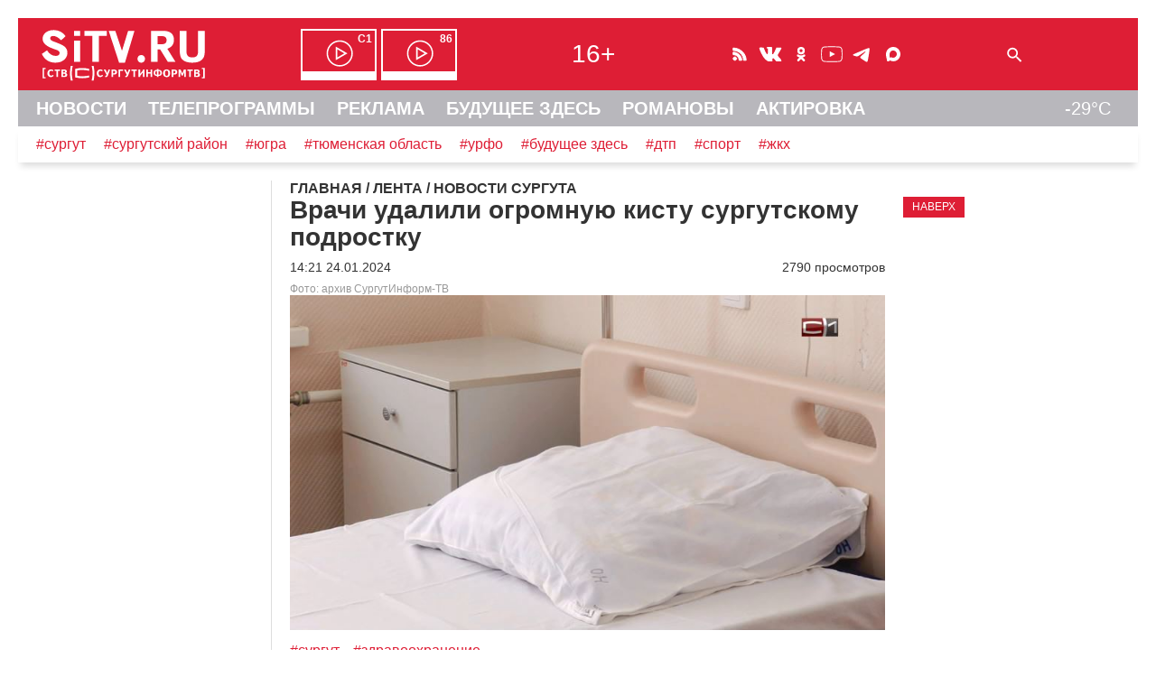

--- FILE ---
content_type: text/html; charset=UTF-8
request_url: https://sitv.ru/arhiv/news/vrachi-udalili-ogromnuyu-kistu-surgutskomu-podrostku/
body_size: 9082
content:
<!DOCTYPE html>
<html lang="ru" prefix="og: http://ogp.me/ns# fb: http://ogp.me/ns/fb# article: http://ogp.me/ns/article# video: http://ogp.me/ns/video# ya: http://webmaster.yandex.ru/vocabularies/">
 <head>
<!-- Yandex.RTB -->
<script>window.yaContextCb=window.yaContextCb||[]</script>
<script src="https://yandex.ru/ads/system/context.js" async></script>	 <link rel="icon" href="/favicon.svg" type="image/svg+xml">
	<meta http-equiv="X-UA-Compatible" content="IE=Edge">
	<meta charset="UTF-8">
	<title>Врачи удалили огромную кисту сургутскому подростку -Новости Сургута</title>
	<meta name="viewport" content="initial-scale=1">
	<meta name="description" content="Врачи центра охраны материнства и детства в Сургуте удалили огромную кисту подростку, при этом сохранив репродуктивную функцию. Об этом сообщает пресс-служба департамента здравоохранения Югры. -Новости Сургута">
	<meta name="keywords" content="образование, в сургуте, врачи, опухоль, служба, 9, Сургуте, Югры, пресс-служба, Центра охраны материнства и детства -Новости Сургута">
	<meta name="robots" content="max-image-preview:large">
	 <!-- Start SmartBanner configuration -->
<meta name="smartbanner:title" content="СургутИнформТВ">
<meta name="smartbanner:author" content="на Apple">
<meta name="smartbanner:price" content="БЕСПЛАТНО">
<meta name="smartbanner:price-suffix-apple" content=" - на App Store">
<meta name="smartbanner:icon-apple" content="/smb/sitv.png">
<meta name="smartbanner:button" content="СКАЧАТЬ">
<meta name="smartbanner:button-url-apple" content="itms-apps://itunes.apple.com/app/id557141715">
<meta name="smartbanner:enabled-platforms" content="ios">
<!-- End SmartBanner configuration -->
	 
<meta property="og:type" content="article"/>
<meta property="og:site_name" content="Новости Сургута - СургутИнформТВ - SiTV.RU"/>
<meta property="og:locale" content="ru_RU"/>
<meta property="og:title" content="Врачи удалили огромную кисту сургутскому подростку"/>
<link rel="canonical" href="https://sitv.ru/arhiv/news/vrachi-udalili-ogromnuyu-kistu-surgutskomu-podrostku/"/>
<meta property="og:url" content="https://sitv.ru/arhiv/news/vrachi-udalili-ogromnuyu-kistu-surgutskomu-podrostku/"/>
<meta property="og:description" content="Врачи центра охраны материнства и детства в Сургуте удалили огромную кисту подростку, при этом сохранив репродуктивную функцию. Об этом сообщает пресс-служба департамента здравоохранения Югры."/>
<meta property="og:image" content="https://sitv.ru/upload/information_system_15/1/6/1/item_161587/item_161587.jpg"/>
<meta property="twitter:card" content="summary"/>
<meta name="twitter:domain" content="sitv.ru">
<meta property="twitter:site" content="@surgutinformtv"/>
<meta property="twitter:creator" content="@surgutinformtv"/>
<meta property="twitter:title" content="Врачи удалили огромную кисту сургутскому подростку"/>
<meta property="twitter:description" content="Врачи центра охраны материнства и детства в Сургуте удалили огромную кисту подростку, при этом сохранив репродуктивную функцию. Об этом сообщает пресс-служба департамента здравоохранения Югры."/>
<meta property="twitter:image" content="https://sitv.ru/upload/information_system_15/1/6/1/item_161587/item_161587.jpg"/>
<link rel="stylesheet" type="text/css" href="/hostcmsfiles/css/1877b190a4d5f1fd1c26a0b6c8507962.css?1768911764">
<script src="/js/wow.min.js"></script>
<script src="/smb/smartbanner.min.js"></script>
<script src="/templates/template133/script.js"></script>
<script src="/templates/template136/script.js"></script>
  <script>new WOW().init();</script>
     </head>
 <body>
  <div id="container">
   <div id="header">
  	<header>
    	<div id="line1" class="hide">
				<span id="cross" onclick="cross(this)">
					<span class="bar1"></span><span class="bar2"></span><span class="bar3"></span>
				</span>	
				<span id="logo"><a href="/"><img src="/mimg/sitvlogo.svg" width="193" height="64" alt="СургутИнформТВ" title="СургутИнформТВ"></a></span>
			<nav><span id="efir" class="hide"><a href="/efir/c1/" title="Прямой эфир канала С1"><b>С1</b></a><a href="/efir/86/" title="Прямой эфир канала 86"><b>86</b></a></span></nav>
			<span id="vozr" class="hide">16+</span>
			<span id="ticons" class="hide"><!--
				--><a href="/arhiv/news/rss/" class="icons rss"></a><!--
				--><!--noindex--><!--
				--><a href="https://vk.com/club131388"  rel="nofollow" class="icons vk"></a><!--
				--><a href="https://ok.ru/group/52582421627074" rel="nofollow" class="icons ok"></a><!--
				--><a href="https://www.youtube.com/channel/UCjSWozFwnQKG3R0APQZ0c6A" rel="nofollow" class="icons yt"></a><!--
                --><a href="https://t.me/sitvnews" rel="nofollow" class="icons telegram"></a><!--
                --><a href="https://max.ru/sitvnews" rel="nofollow" class="icons max"></a><!--
				--><!--/noindex-->
			</span>
			<form id="sform" class="hide" method="get" action="/search/"><input type="text" name="text" id="srchtxt"><img src="/mimg/fnd.svg" class="srchsub" alt=" " onclick="srshow()"></form>
			<span id="l1r" class="hide">
				<span class="bell"><b>!</b></span>
			</span>
		</div>
				<div id="line2" class="hide">
		<nav>
			<a href="/">НОВОСТИ</a>
			<a href="/arhiv/">ТЕЛЕПРОГРАММЫ</a>
			<a href="/business/">РЕКЛАМА</a>
			<a href="https://future.sitv.ru/">БУДУЩЕЕ ЗДЕСЬ</a>
			<a href="/romanovy/">РОМАНОВЫ</a>
			<a href="/actirovka/">АКТИРОВКА</a>
		<span class="temp" title="Погода на Маяковского, 16">-29&deg;C</span>
		</nav>
		</div>
		<div id="line3" class="hide"><a href="/arhiv/news/tag/%D0%A1%D1%83%D1%80%D0%B3%D1%83%D1%82">#сургут</a><a href="/arhiv/news/tag/%D1%81%D1%83%D1%80%D0%B3%D1%83%D1%82%D1%81%D0%BA%D0%B8%D0%B9%20%D1%80%D0%B0%D0%B9%D0%BE%D0%BD">#сургутский район</a><a href="/arhiv/news/tag/%D1%8E%D0%B3%D1%80%D0%B0">#югра</a><a href="/arhiv/news/tag/%D0%A2%D1%8E%D0%BC%D0%B5%D0%BD%D1%81%D0%BA%D0%B0%D1%8F%20%D0%BE%D0%B1%D0%BB%D0%B0%D1%81%D1%82%D1%8C">#тюменская область</a><a href="/arhiv/news/tag/%D0%A3%D0%A0%D0%A4%D0%9E">#урфо</a><a href="/arhiv/news/tag/%D0%B1%D1%83%D0%B4%D1%83%D1%89%D0%B5%D0%B5%20%D0%B7%D0%B4%D0%B5%D1%81%D1%8C">#будущее здесь</a><a href="/arhiv/news/tag/%D0%B4%D1%82%D0%BF">#дтп</a><a href="/arhiv/news/tag/%D1%81%D0%BF%D0%BE%D1%80%D1%82">#спорт</a><a href="/arhiv/news/tag/%D0%B6%D0%BA%D1%85">#жкх</a>
		</div>
    </header>
   </div><!--header-->
<!-- Yandex.Metrika counter --> <script type="text/javascript" > (function(m,e,t,r,i,k,a){m[i]=m[i]||function(){(m[i].a=m[i].a||[]).push(arguments)}; m[i].l=1*new Date();k=e.createElement(t),a=e.getElementsByTagName(t)[0],k.async=1,k.src=r,a.parentNode.insertBefore(k,a)}) (window, document, "script", "https://mc.yandex.ru/metrika/tag.js", "ym"); ym(1599151, "init", { clickmap:true, trackLinks:true, accurateTrackBounce:true, trackHash:true }); </script> <noscript><div><img src="https://mc.yandex.ru/watch/1599151" style="position:absolute; left:-9999px;" alt="" /></div></noscript> <!-- /Yandex.Metrika counter -->
<!--LiveInternet counter--><script>new Image().src = "//counter.yadro.ru/hit?r"+escape(document.referrer)+((typeof(screen)=="undefined")?"":";s"+screen.width+"*"+screen.height+"*"+(screen.colorDepth?screen.colorDepth:screen.pixelDepth))+";u"+escape(document.URL)+";h"+escape(document.title.substring(0,150))+";"+Math.random();</script><!--/LiveInternet-->
			<script src="//yastatic.net/es5-shims/0.0.2/es5-shims.min.js"></script>
			<script src="//yastatic.net/share2/share.js" onload="yashareReady();"></script><div id="deferred_scripts">
    <script defer="defer" src="/hostcmsfiles/js/f3ef3bdd87eec098d61bc397c8ef657c.js"></script>
</div>
<div id="mtop">
    <div id="mcenter">
 

<div itemscope="" itemtype="http://schema.org/BreadcrumbList" class="mhead"><span itemscope="" itemprop="itemListElement" itemtype="http://schema.org/ListItem"><a itemprop="item" title="Главная" href="/"><span itemprop="name">ГЛАВНАЯ</span></a><meta itemprop="position" content="1" /></span>
			/
			<span itemscope="" itemprop="itemListElement" itemtype="http://schema.org/ListItem"><a itemprop="item" title="ЛЕНТА" href="/arhiv/"><span itemprop="name">ЛЕНТА</span></a><meta itemprop="position" content="2" /></span>
			/
			<span itemscope="" itemprop="itemListElement" itemtype="http://schema.org/ListItem"><a itemprop="item" title="НОВОСТИ СУРГУТА" href="/arhiv/news/"><span itemprop="name">НОВОСТИ СУРГУТА</span></a><meta itemprop="position" content="3" /></span></div>

<article itemscope itemtype="http://schema.org/NewsArticle" class="post">


<div id="mn161587" class="mnews">
  <meta itemprop="about" content="сургут" />
  <meta itemprop="about" content="здравоохранение" />
  <h1 itemprop="headline">Врачи удалили огромную кисту сургутскому подростку</h1>
  <span class="znak"></span>
  <meta itemprop="datePublished" content="2024-01-24T14:21:00+0500" />
  <meta itemprop="dateModified" content="2024-01-24T14:21:00+0500" />
  <div class="dt">
    <span class="d">14:21 24.01.2024</span>
    <span class="cat"></span>
    <span class="s">2790 просмотров</span>
  </div>
  <div class="elfoto">Фото: архив СургутИнформ-ТВ</div>
  <img src="/upload/information_system_15/1/6/1/item_161587/item_161587.jpg" itemprop="image" alt="Врачи удалили огромную кисту сургутскому подростку" title="Врачи удалили огромную кисту сургутскому подростку" width="800" height="450" />
  <div class="mtags">
    <a href="/arhiv/news/tag/%D0%A1%D1%83%D1%80%D0%B3%D1%83%D1%82/">#сургут</a>
    <a href="/arhiv/news/tag/%D0%B7%D0%B4%D1%80%D0%B0%D0%B2%D0%BE%D0%BE%D1%85%D1%80%D0%B0%D0%BD%D0%B5%D0%BD%D0%B8%D0%B5/">#здравоохранение</a>
  </div>
  <div itemprop="articleBody" class="mtxt"><p>Врачи центра охраны материнства и детства в Сургуте удалили огромную кисту подростку, при этом сохранив репродуктивную функцию. Об этом сообщает пресс-служба департамента здравоохранения Югры.</p>
<span style="margin-right: 0.3em"> </span> <p><span style="margin-left: -0.3em">«Через</span> маленький разрез всего в 4 сантиметра врачи удалили гигантское образование на яичнике, объемом 9 на 10 см, вмещающее в себя почти 4 литра жидкости», — уточнили в пресс-службе ведомства.</p>
<p>К счастью, опухоль была доброкачественной. Но данный вид кисты быстро растет и достигает гигантского размера, из-за роста она может нарушить работу расположенных рядом органов. По словам специалистов, муцинозная киста может перерасти в злокачественное новообразование, поэтому ее нужно своевременно удалять.</p></div>
  <p>
    <b>
					Обсудить новости вы сможете в нашем
					<a rel="nofollow" class="telegram_link" href="https://t.me/sitvnews">телеграм-канале</a></b>
  </p>
  <div itemprop="publisher" itemscope="" itemtype="https://schema.org/Organization">
    <div itemprop="logo" itemscope="" itemtype="https://schema.org/ImageObject">
      <img itemprop="url image" src="/mimg/sitv_sq.png" alt="" style="display:none;" />
      <meta itemprop="width" content="400" />
      <meta itemprop="height" content="400" />
    </div>
    <meta itemprop="name" content="sitv.ru" />
    <meta itemprop="address" content="Сургут" />
    <meta itemprop="telephone" content="+73462221042" />
  </div>
  <link itemprop="mainEntityOfPage" href="https://sitv.ru/arhiv/news/vrachi-udalili-ogromnuyu-kistu-surgutskomu-podrostku/" />
  <div id="yashare161587"></div>
  <script>cryashare('yashare161587','https://sitv.ru/arhiv/news/vrachi-udalili-ogromnuyu-kistu-surgutskomu-podrostku/','Врачи удалили огромную кисту сургутскому подростку','<p>Врачи удалили гигантское образование через маленький разрез всего в 4 сантиметра…</p>','https://sitv.ru/upload/information_system_15/1/6/1/item_161587/item_161587.jpg','сургут,здравоохранение');</script>
  <div id="mh161587"></div>
  <script>showmh('161587','https://sitv.ru/arhiv/news/vrachi-udalili-ogromnuyu-kistu-surgutskomu-podrostku/','Врачи удалили огромную кисту сургутскому подростку');</script>
  <span class="dzen">
				Подпишитесь и читайте Новости Сургута в
				<a rel="nofollow" href="https://dzen.ru/sitv">ленте Дзен</a>!
			</span>
  <div class="samenews">
    <span>ТАКЖЕ ПО ТЕМЕ:</span>
    <div>19.03.2024<a href="/arhiv/news/vrachi-iz-surguta-peresadili-ranennomu-uchastniku-svo-nerv-iz-nogi-v-plecho/?utm_source=sitv&amp;utm_medium=samenews">Врачи из Сургута пересадили раненому участнику СВО нерв из ноги в плечо</a></div>
    <div>06.02.2024<a href="/arhiv/news/vrachi-kardioczentra-dali-surgutyanam-rekomendaczii-v-period-temperaturnyx-kachelej/?utm_source=sitv&amp;utm_medium=samenews">Врачи кардиоцентра дали сургутянам рекомендации в период температурных качелей</a></div>
    <div>23.01.2024<a href="/arhiv/news/vrachi-surgutskoj-travmbolniczy-spasli-paczienta-provedya-riskovannuyu-operacziyu/?utm_source=sitv&amp;utm_medium=samenews">Врачи сургутской травмбольницы спасли пациента, проведя рискованную операцию</a></div>
    <div>13.01.2024<a href="/arhiv/news/v-surgute-otdelenie-bolniczy-pereprofilirovali-v-okruzhnoj-ozhogovyj-czentr/?utm_source=sitv&amp;utm_medium=samenews">В Сургуте отделение больницы перепрофилировали в окружной ожоговый центр</a></div>
    <div>10.01.2024<a href="/arhiv/news/surgutyanka-rodila-dochku-v-mashine-skoroj-pomoshhi/?utm_source=sitv&amp;utm_medium=samenews">Сургутянка родила дочку в машине скорой помощи</a></div>
  </div>
  <div id="mn161587_bn">
    <script>loadajaxbn(6,6,1,'mn161587');</script>
  </div>
  <script>loadleft('15','0','161587','24.01.2024');sethit('https://sitv.ru/arhiv/news/vrachi-udalili-ogromnuyu-kistu-surgutskomu-podrostku/');</script>
</div>
<div class="mright">
	<div class="btn redbg" onclick="jumpup()">НАВЕРХ</div>
</div>
<div class="divf"></div>
</article>
    </div><!--mcenter-->
   </div><!--mtop-->
   <div id="mleft">
   </div><!--mleft-->		
		<div id="footer">
		<footer>
			<nav>
			<div class="footmenu">

<div class="col">
  <h4>
    <a href="http://stvdigital.ru" title="РЕКЛАМОДАТЕЛЯМ">РЕКЛАМОДАТЕЛЯМ</a>
  </h4>
  <ul>
    <li>
      <a href="http://stvdigital.ru/tv" title="РЕКЛАМА НА ТВ">РЕКЛАМА НА ТВ</a>
    </li>
    <li>
      <a href="http://stvdigital.ru/tv" title="РЕКЛАМА НА РАДИО">РЕКЛАМА НА РАДИО</a>
    </li>
    <li>
      <a href="/business/internet/" title="РЕКЛАМА В ИНТЕРНЕТ">РЕКЛАМА В ИНТЕРНЕТ</a>
    </li>
  </ul>
</div>


<div class="col">
  <h4>
    <a href="/program/" title="ТЕЛЕПЕРЕДАЧИ">ТЕЛЕПЕРЕДАЧИ</a>
  </h4>
  <ul>
    <li>
      <a href="/program/news/" title="НОВОСТИ СУРГУТА">НОВОСТИ СУРГУТА</a>
    </li>
    <li>
      <a href="/program/itogi/" title="ИТОГИ НЕДЕЛИ">ИТОГИ НЕДЕЛИ</a>
    </li>
    <li>
      <a href="/program/vstavay/" title="ВСТАВАЙ">ВСТАВАЙ</a>
    </li>
    <li>
      <a href="/program/tiptop/" title="ТИП-ТОП НОВОСТИ">ТИП-ТОП НОВОСТИ</a>
    </li>
    <li>
      <a href="/program/comments/" title="НОВОСТИ-КОММЕНТАРИЙ">НОВОСТИ-КОММЕНТАРИЙ</a>
    </li>
    <li>
      <a href="/program/bigrayon/" title="БОЛЬШОЙ РАЙОН">БОЛЬШОЙ РАЙОН</a>
    </li>
    <li>
      <a href="/program/zadelo/" title="ЗА!ДЕЛО">ЗА!ДЕЛО</a>
    </li>
  </ul>
</div>


<div class="col">
  <h4>
    <a href="/projects/" title="СПЕЦПРОЕКТЫ">СПЕЦПРОЕКТЫ</a>
  </h4>
  <ul>
    <li>
      <a href="/projects/myschool/" title="МОЯ ШКОЛА">МОЯ ШКОЛА</a>
    </li>
    <li>
      <a href="/projects/teacher/" title="МОЙ УЧИТЕЛЬ">МОЙ УЧИТЕЛЬ</a>
    </li>
    <li>
      <a href="/projects/lenta/" title="ГЕОРГИЕВСКАЯ ЛЕНТОЧКА">ГЕОРГИЕВСКАЯ ЛЕНТОЧКА</a>
    </li>
    <li>
      <a href="/projects/nadejda/" title="ИСТОРИЯ НАДЕЖДЫ">ИСТОРИЯ НАДЕЖДЫ</a>
    </li>
    <li>
      <a href="/projects/GZH/" title="НАРОДНЫЕ НОВОСТИ">НАРОДНЫЕ НОВОСТИ</a>
    </li>
    <li>
      <a href="/projects/polosa/" title="ПОЛОСА УДАЧИ">ПОЛОСА УДАЧИ</a>
    </li>
    <li>
      <a href="/projects/school/" title="СТВ-ШКОЛА">СТВ-ШКОЛА</a>
    </li>
  </ul>
</div>


<div class="col">
  <h4>
    <a href="/about/" title="О ТЕЛЕКОМПАНИИ">О ТЕЛЕКОМПАНИИ</a>
  </h4>
  <ul>
    <li>
      <a href="/about/years/" title="ИСТОРИЯ СТВ">ИСТОРИЯ СТВ</a>
    </li>
    <li>
      <a href="/about/foto/" title="ФОТОАЛЬБОМ">ФОТОАЛЬБОМ</a>
    </li>
    <li>
      <a href="/about/vacansy/" title="ВАКАНСИИ">ВАКАНСИИ</a>
    </li>
    <li>
      <a href="/about/contacts/" title="КОНТАКТЫ">КОНТАКТЫ</a>
    </li>
  </ul>
</div>


<div class="col">
  <h4>
    <a href="/radio/" title="О РАДИО">О РАДИО</a>
  </h4>
  <ul>
    <li>
      <a href="/radio/radio7/" title="РАДИО 7">РАДИО 7</a>
    </li>
    <li>
      <a href="/radio/efir/" title="НАШ ЭФИР">НАШ ЭФИР</a>
    </li>
    <li>
      <a href="/radio/arhiv/" title="ИНТЕРЕСНЫЙ АРХИВ">ИНТЕРЕСНЫЙ АРХИВ</a>
    </li>
    <li>
      <a href="/radio/parthners/" title="ПАРТНЕРЫ РАДИО 7">ПАРТНЕРЫ РАДИО 7</a>
    </li>
  </ul>
</div>
</div>
</nav>
 <div class="partner">Наши партнеры: <!--noindex--><a href="http://www.sfil.ru/" rel="nofollow" title="Сургутская Филармония"><img src="/mimg/sfil_2024.svg" alt="Сургутская Филармония" loading="lazy" width="64" height="40"></a>&nbsp;<a href="http://www.slib.ru/" rel="nofollow" title="Централизованная библиотечная система г.Сургута"><img src="/mimg/slib.png" alt="Централизованная библиотечная система г.Сургута" loading="lazy" width="165" height="40"></a>&nbsp;<a href="https://ugrasovetnik.ru/" rel="nofollow" title="Югорский СоветникЪ"><img src="/mimg/us_new.png" alt="Югорский СоветникЪ" loading="lazy" width="103" height="40"></a>&nbsp;<a href="https://teatr-petrushka.ru/" rel="nofollow" title="Театр Петрушка"><img src="/mimg/spet.png" alt="Театр Петрушка" loading="lazy" width="34" height="40"></a><!--/noindex--></div>
 <div class="orfo">Заметили ошибку в тексте ? Выделите текст ошибки и нажмите Ctrl+Enter</div>
 <div id="afoot">
  <div id="hist">© [ ( SITV.RU 1990 - 2026 ) ]<br><br></div>
  <div id="cont"><div>Обратная связь:<br>Администрация сайта<br>Рекламодателям<br>Редакция</div>
  <div><br><a href="znvygb:jroznfgre@fvgi.eh">jroznfgre@fvgi.eh</a><script>function hostcmsEmail(c){return c.replace(/[a-zA-Z]/g, function(c){return String.fromCharCode((c <= "Z" ? 90 : 122) >= (c = c.charCodeAt(0) + 13) ? c : c-26);})}var o = document.currentScript.previousElementSibling; o.href = hostcmsEmail(o.href); o.innerHTML = hostcmsEmail(o.innerHTML);</script><br><a href="znvygb:erxynzn@fvgi.eh">erxynzn@fvgi.eh</a><script>function hostcmsEmail(c){return c.replace(/[a-zA-Z]/g, function(c){return String.fromCharCode((c <= "Z" ? 90 : 122) >= (c = c.charCodeAt(0) + 13) ? c : c-26);})}var o = document.currentScript.previousElementSibling; o.href = hostcmsEmail(o.href); o.innerHTML = hostcmsEmail(o.innerHTML);</script><br><a href="znvygb:arjf@fvgi.eh">arjf@fvgi.eh</a><script>function hostcmsEmail(c){return c.replace(/[a-zA-Z]/g, function(c){return String.fromCharCode((c <= "Z" ? 90 : 122) >= (c = c.charCodeAt(0) + 13) ? c : c-26);})}var o = document.currentScript.previousElementSibling; o.href = hostcmsEmail(o.href); o.innerHTML = hostcmsEmail(o.innerHTML);</script><br>(3462)22-10-42</div></div>
  <div id="lic">Текст, графические изображения, видеоматериалы и другие элементы содержания и оформления, являются собственностью Акционерного Общества Телекомпания «СургутИнформ-ТВ». Все компоненты Сайта защищены авторским правом и иными законами, регулирующими права интеллектуальной собственности.<br><a class="under" href="/privacy/">Политика конфиденциальности.</a></div>
 </div>
 <div id="rkn">SITV.RU. <a href="https://rkn.gov.ru/mass-communications/reestr/media/?id=723531">Запись о регистрации СМИ ЭЛ № ФС77-75371 от 25.03.2019.</a><br>Выдано Федеральной службой по надзору в сфере связи, информационных технологий и массовых коммуникаций (Роскомнадзор).<br>Учредители: Акционерное Общество Телекомпания "СургутИнформ-ТВ".<br>Адрес редакции: 628403, Тюменская обл., ХМАО - Югра, г. Сургут, ул. Маяковского, д. 16. Главный редактор: Чубенко В.Л.
 </div>
          <div class="counter">
<!--noindex-->

<!--start host script -->
<script>js_v="1.0";path="rand="+Math.random()+"&id=2&refer="+escape(document.referrer)+"&amp;current_page="+escape(window.location.href);document.cookie="hostmake=1; path=/"; path+="&cookie="+(document.cookie?"Y":"N");</script>
<script>path+="&js_version="+js_v;prependHtml("<img src='/counter/counter.php?"+path+"&counter=0' alt=\"\" width=\"1\" height=\"1\">")</script>
<noscript><img src="/counter/counter.php?id=1&counter=0" alt="" width="1" height="1"></noscript><!--end host script -->
<!-- Yandex.Metrika informer --> <a href="https://metrika.yandex.ru/stat/?id=1599151&amp;from=informer" target="_blank" rel="nofollow"><img src="https://informer.yandex.ru/informer/1599151/3_1_FFFFFFFF_EFEFEFFF_0_pageviews" style="width:88px; height:31px; border:0;" alt="Яндекс.Метрика" title="Яндекс.Метрика: данные за сегодня (просмотры, визиты и уникальные посетители)" class="ym-advanced-informer" data-cid="1599151" data-lang="ru" /></a> <!-- /Yandex.Metrika informer -->
<a href="https://webmaster.yandex.ru/sqi?host=sitv.ru"><img width="88" height="31" alt="" src="https://yandex.ru/cycounter?sitv.ru&theme=light&lang=ru"/></a><!-- UralWeb counter-->
<span id="uralweb-hc"></span>
<script>
(function() {var hc = document.createElement('script'); hc.type = 'text/javascript'; hc.async = true; hc.src = 'https://j.uralweb.ru/js/sitv.ru';var s=document.getElementsByTagName('script')[0]; s.parentNode.insertBefore(hc, s);})();
</script>
<!-- end of counter UralWeb --><!--LiveInternet logo--><a href="//www.liveinternet.ru/click"
target="_blank"><img src="//counter.yadro.ru/logo?14.6"
title="LiveInternet: показано число просмотров за 24 часа, посетителей за 24 часа и за сегодня"
alt="" width="88" height="31"/></a>
<!--/LiveInternet-->
<!-- Index Counter v17.12.1 
<script>
  (function (n, w, d, l, t, c) {
	  c = w[n] = w[n] || {};
	  c.js = ["//c.index.ru/tnc.js", "/tnc.js"];
	  (function load(i, s, e) {
		  s = d.createElement(t); s.async = true; s.type = "text/javascript";
		  s.src = c.js[i] + "?h=" + encodeURIComponent(l.hostname);
		  s.onerror = function () { if (i + 1 < c.js.length) { load(i + 1); } };
		  e = d.getElementsByTagName(t)[0]; e.parentNode.insertBefore(s, e);
	  })(0);
  })("index.ru", window, document, location, "script");
</script>
-->
<!-- /Index Counter -->

<!-- Top.Mail.Ru counter -->
<script type="text/javascript">
var _tmr = window._tmr || (window._tmr = []);
_tmr.push({id: "1538096", type: "pageView", start: (new Date()).getTime()});
(function (d, w, id) {
  if (d.getElementById(id)) return;
  var ts = d.createElement("script"); ts.type = "text/javascript"; ts.async = true; ts.id = id;
  ts.src = "https://top-fwz1.mail.ru/js/code.js";
  var f = function () {var s = d.getElementsByTagName("script")[0]; s.parentNode.insertBefore(ts, s);};
  if (w.opera == "[object Opera]") { d.addEventListener("DOMContentLoaded", f, false); } else { f(); }
})(document, window, "tmr-code");
</script>
<noscript><div><img src="https://top-fwz1.mail.ru/counter?id=1538096;js=na" style="position:absolute;left:-9999px;" alt="Top.Mail.Ru" /></div></noscript>

<!-- /Top.Mail.Ru counter -->

<!-- Top.Mail.Ru logo -->
<a href="https://top-fwz1.mail.ru/jump?from=1538096">
<img src="https://top-fwz1.mail.ru/counter?id=1538096;t=502;l=1" height="31" width="88" alt="Top.Mail.Ru" style="border:0;" /></a>
<!-- /Top.Mail.Ru logo --><!--/noindex-->
</div>
    </footer>
   </div>
  </div>
  <!-- HostCMS Benchmark --><script>
window.addEventListener('load', function() {
	var waiting = performance.timing.responseStart - performance.timing.requestStart, loadPage = performance.timing.loadEventStart - performance.timing.requestStart, dnsLookup = performance.timing.domainLookupEnd - performance.timing.domainLookupStart, connectServer = performance.timing.connectEnd - performance.timing.connectStart;

	xmlhttprequest = new XMLHttpRequest();
	xmlhttprequest.open('POST','/hostcms-benchmark.php',true);
	xmlhttprequest.setRequestHeader('Content-type','application/x-www-form-urlencoded');
	xmlhttprequest.send('structure_id=149&waiting_time='+waiting+'&load_page_time='+loadPage+'&dns_lookup='+dnsLookup+'&connect_server='+connectServer);
});
</script><div class="cookieBanner cookieBannerHidden" id="cookieBanner">
    <div class="cookieBannerText">
        <p>
            Мы используем cookie, чтобы сайт был лучше. <a class="under" href="/cookies_warning" target="_blank">Что это?</a>
            На сайте используются метрические системы: Яндекс Метрика, Рейтинг Mail.ru, LiveInternet, Uralweb.ru, HostCMS
        </p>
    </div>
    <button class="cookieBannerButtonAccept">Согласен</button>
</div>
</body></html>

--- FILE ---
content_type: image/svg+xml
request_url: https://sitv.ru/mimg/yt.svg
body_size: 1627
content:
<svg width="34" height="34" xmlns="http://www.w3.org/2000/svg" xmlns:svg="http://www.w3.org/2000/svg">
 <g>
  <title>Layer 1</title>
  <g id="svg_1" stroke="null">
   <path d="m17.57027,25.76945c-0.0005,0 0,0 0,0c-2.70678,0 -5.65363,-0.08762 -8.75812,-0.25908c-1.83407,-0.10308 -3.25677,-1.55215 -3.45929,-3.52455c-0.33873,-3.29499 -0.33873,-6.62133 0,-9.8868c0.20209,-1.956 1.62287,-3.40507 3.45516,-3.52316c5.35417,-0.34532 10.86334,-0.34532 16.38253,0c1.85377,0.11525 3.24262,1.53013 3.45701,3.52127c0.33781,3.15255 0.3383,6.47845 0.00043,9.88731c-0.19519,1.97102 -1.58268,3.38772 -3.45239,3.52506c-2.35297,0.17233 -4.91856,0.25995 -7.62534,0.25995l0.00001,0zm-0.63315,-16.51615c-2.6981,0 -5.41406,0.08711 -8.0724,0.25813c-1.40023,0.08996 -2.44623,1.16987 -2.603,2.68637c-0.3319,3.19986 -0.3319,6.45972 0,9.69005c0.15677,1.52875 1.20142,2.60815 2.59937,2.68688c3.08805,0.17051 6.0184,0.25769 8.70832,0.25769c2.6853,0 5.22891,-0.08668 7.5604,-0.25718c1.41076,-0.10403 2.45903,-1.18299 2.60762,-2.68549c0.3319,-3.34325 0.3319,-6.60311 0.00043,-9.69005c-0.16318,-1.52124 -1.2096,-2.60159 -2.603,-2.68826c-2.74071,-0.17146 -5.49921,-0.25813 -8.19774,-0.25813l0,-0.00001zm-2.26569,4.47091l0,6.43019l6.0253,-3.1933l-6.0253,-3.23689z" id="svg_2" stroke-width="0" fill="#ffffff" stroke="#ffffff"/>
  </g>
  <g id="svg_3"/>
  <g id="svg_4"/>
  <g id="svg_5"/>
  <g id="svg_6"/>
  <g id="svg_7"/>
  <g id="svg_8"/>
  <g id="svg_9"/>
  <g id="svg_10"/>
  <g id="svg_11"/>
  <g id="svg_12"/>
  <g id="svg_13"/>
  <g id="svg_14"/>
  <g id="svg_15"/>
  <g id="svg_16"/>
  <g id="svg_17"/>
 </g>
</svg>